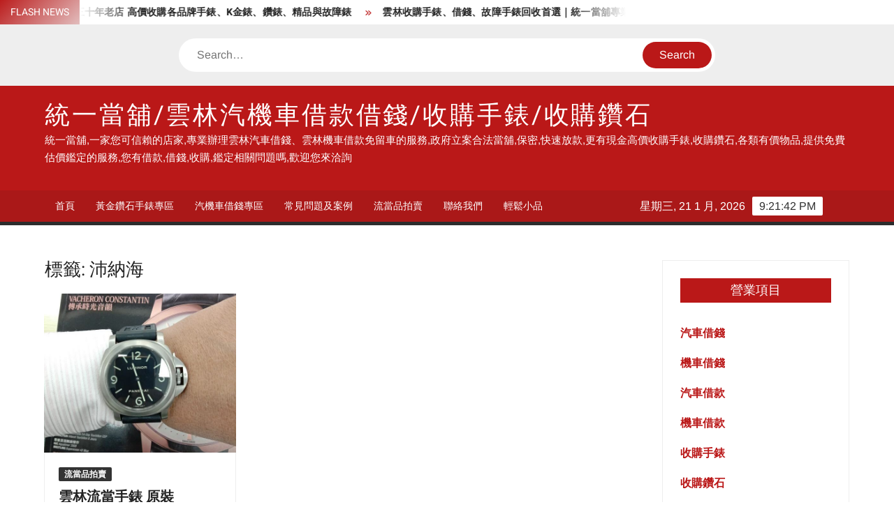

--- FILE ---
content_type: text/html; charset=UTF-8
request_url: https://www.carloan2022.com/tag/%E6%B2%9B%E7%B4%8D%E6%B5%B7/
body_size: 46769
content:
<!doctype html>
<html dir="ltr" lang="zh-TW" prefix="og: https://ogp.me/ns#">
<head>
	<meta charset="UTF-8">
	<meta name="viewport" content="width=device-width">
	<link rel="profile" href="https://gmpg.org/xfn/11">

	<title>沛納海 - 統一當舖/雲林汽機車借款借錢/收購手錶/收購鑽石</title>
			 			 			 			 			 
		<!-- All in One SEO 4.9.3 - aioseo.com -->
	<meta name="robots" content="max-image-preview:large" />
	<link rel="canonical" href="https://www.carloan2022.com/tag/%e6%b2%9b%e7%b4%8d%e6%b5%b7/" />
	<meta name="generator" content="All in One SEO (AIOSEO) 4.9.3" />
		<script type="application/ld+json" class="aioseo-schema">
			{"@context":"https:\/\/schema.org","@graph":[{"@type":"BreadcrumbList","@id":"https:\/\/www.carloan2022.com\/tag\/%E6%B2%9B%E7%B4%8D%E6%B5%B7\/#breadcrumblist","itemListElement":[{"@type":"ListItem","@id":"https:\/\/www.carloan2022.com#listItem","position":1,"name":"\u4e3b\u9801","item":"https:\/\/www.carloan2022.com","nextItem":{"@type":"ListItem","@id":"https:\/\/www.carloan2022.com\/tag\/%e6%b2%9b%e7%b4%8d%e6%b5%b7\/#listItem","name":"\u6c9b\u7d0d\u6d77"}},{"@type":"ListItem","@id":"https:\/\/www.carloan2022.com\/tag\/%e6%b2%9b%e7%b4%8d%e6%b5%b7\/#listItem","position":2,"name":"\u6c9b\u7d0d\u6d77","previousItem":{"@type":"ListItem","@id":"https:\/\/www.carloan2022.com#listItem","name":"\u4e3b\u9801"}}]},{"@type":"CollectionPage","@id":"https:\/\/www.carloan2022.com\/tag\/%E6%B2%9B%E7%B4%8D%E6%B5%B7\/#collectionpage","url":"https:\/\/www.carloan2022.com\/tag\/%E6%B2%9B%E7%B4%8D%E6%B5%B7\/","name":"\u6c9b\u7d0d\u6d77 - \u7d71\u4e00\u7576\u8216\/\u96f2\u6797\u6c7d\u6a5f\u8eca\u501f\u6b3e\u501f\u9322\/\u6536\u8cfc\u624b\u9336\/\u6536\u8cfc\u947d\u77f3","inLanguage":"zh-TW","isPartOf":{"@id":"https:\/\/www.carloan2022.com\/#website"},"breadcrumb":{"@id":"https:\/\/www.carloan2022.com\/tag\/%E6%B2%9B%E7%B4%8D%E6%B5%B7\/#breadcrumblist"}},{"@type":"WebSite","@id":"https:\/\/www.carloan2022.com\/#website","url":"https:\/\/www.carloan2022.com\/","name":"\u7396\u6cf0\u7576\u8216\/\u53f0\u4e2d\u6c7d\u6a5f\u8eca\u501f\u6b3e\u501f\u9322\/\u6536\u8cfc\u624b\u9336\/\u6536\u8cfc\u947d\u77f3","description":"\u7d71\u4e00\u7576\u8216,\u4e00\u5bb6\u60a8\u53ef\u4fe1\u8cf4\u7684\u5e97\u5bb6,\u5c08\u696d\u8fa6\u7406\u96f2\u6797\u6c7d\u8eca\u501f\u9322\u3001\u96f2\u6797\u6a5f\u8eca\u501f\u6b3e\u514d\u7559\u8eca\u7684\u670d\u52d9,\u653f\u5e9c\u7acb\u6848\u5408\u6cd5\u7576\u8216,\u4fdd\u5bc6,\u5feb\u901f\u653e\u6b3e,\u66f4\u6709\u73fe\u91d1\u9ad8\u50f9\u6536\u8cfc\u624b\u9336,\u6536\u8cfc\u947d\u77f3,\u5404\u985e\u6709\u50f9\u7269\u54c1,\u63d0\u4f9b\u514d\u8cbb\u4f30\u50f9\u9451\u5b9a\u7684\u670d\u52d9,\u60a8\u6709\u501f\u6b3e,\u501f\u9322,\u6536\u8cfc,\u9451\u5b9a\u76f8\u95dc\u554f\u984c\u55ce,\u6b61\u8fce\u60a8\u4f86\u6d3d\u8a62","inLanguage":"zh-TW","publisher":{"@id":"https:\/\/www.carloan2022.com\/#person"}}]}
		</script>
		<!-- All in One SEO -->

<link rel="alternate" type="application/rss+xml" title="訂閱《統一當舖/雲林汽機車借款借錢/收購手錶/收購鑽石》&raquo; 資訊提供" href="https://www.carloan2022.com/feed/" />
<link rel="alternate" type="application/rss+xml" title="訂閱《統一當舖/雲林汽機車借款借錢/收購手錶/收購鑽石》&raquo; 標籤〈沛納海〉的資訊提供" href="https://www.carloan2022.com/tag/%e6%b2%9b%e7%b4%8d%e6%b5%b7/feed/" />
<style id='wp-img-auto-sizes-contain-inline-css' type='text/css'>
img:is([sizes=auto i],[sizes^="auto," i]){contain-intrinsic-size:3000px 1500px}
/*# sourceURL=wp-img-auto-sizes-contain-inline-css */
</style>
<style id='wp-emoji-styles-inline-css' type='text/css'>

	img.wp-smiley, img.emoji {
		display: inline !important;
		border: none !important;
		box-shadow: none !important;
		height: 1em !important;
		width: 1em !important;
		margin: 0 0.07em !important;
		vertical-align: -0.1em !important;
		background: none !important;
		padding: 0 !important;
	}
/*# sourceURL=wp-emoji-styles-inline-css */
</style>
<style id='wp-block-library-inline-css' type='text/css'>
:root{--wp-block-synced-color:#7a00df;--wp-block-synced-color--rgb:122,0,223;--wp-bound-block-color:var(--wp-block-synced-color);--wp-editor-canvas-background:#ddd;--wp-admin-theme-color:#007cba;--wp-admin-theme-color--rgb:0,124,186;--wp-admin-theme-color-darker-10:#006ba1;--wp-admin-theme-color-darker-10--rgb:0,107,160.5;--wp-admin-theme-color-darker-20:#005a87;--wp-admin-theme-color-darker-20--rgb:0,90,135;--wp-admin-border-width-focus:2px}@media (min-resolution:192dpi){:root{--wp-admin-border-width-focus:1.5px}}.wp-element-button{cursor:pointer}:root .has-very-light-gray-background-color{background-color:#eee}:root .has-very-dark-gray-background-color{background-color:#313131}:root .has-very-light-gray-color{color:#eee}:root .has-very-dark-gray-color{color:#313131}:root .has-vivid-green-cyan-to-vivid-cyan-blue-gradient-background{background:linear-gradient(135deg,#00d084,#0693e3)}:root .has-purple-crush-gradient-background{background:linear-gradient(135deg,#34e2e4,#4721fb 50%,#ab1dfe)}:root .has-hazy-dawn-gradient-background{background:linear-gradient(135deg,#faaca8,#dad0ec)}:root .has-subdued-olive-gradient-background{background:linear-gradient(135deg,#fafae1,#67a671)}:root .has-atomic-cream-gradient-background{background:linear-gradient(135deg,#fdd79a,#004a59)}:root .has-nightshade-gradient-background{background:linear-gradient(135deg,#330968,#31cdcf)}:root .has-midnight-gradient-background{background:linear-gradient(135deg,#020381,#2874fc)}:root{--wp--preset--font-size--normal:16px;--wp--preset--font-size--huge:42px}.has-regular-font-size{font-size:1em}.has-larger-font-size{font-size:2.625em}.has-normal-font-size{font-size:var(--wp--preset--font-size--normal)}.has-huge-font-size{font-size:var(--wp--preset--font-size--huge)}.has-text-align-center{text-align:center}.has-text-align-left{text-align:left}.has-text-align-right{text-align:right}.has-fit-text{white-space:nowrap!important}#end-resizable-editor-section{display:none}.aligncenter{clear:both}.items-justified-left{justify-content:flex-start}.items-justified-center{justify-content:center}.items-justified-right{justify-content:flex-end}.items-justified-space-between{justify-content:space-between}.screen-reader-text{border:0;clip-path:inset(50%);height:1px;margin:-1px;overflow:hidden;padding:0;position:absolute;width:1px;word-wrap:normal!important}.screen-reader-text:focus{background-color:#ddd;clip-path:none;color:#444;display:block;font-size:1em;height:auto;left:5px;line-height:normal;padding:15px 23px 14px;text-decoration:none;top:5px;width:auto;z-index:100000}html :where(.has-border-color){border-style:solid}html :where([style*=border-top-color]){border-top-style:solid}html :where([style*=border-right-color]){border-right-style:solid}html :where([style*=border-bottom-color]){border-bottom-style:solid}html :where([style*=border-left-color]){border-left-style:solid}html :where([style*=border-width]){border-style:solid}html :where([style*=border-top-width]){border-top-style:solid}html :where([style*=border-right-width]){border-right-style:solid}html :where([style*=border-bottom-width]){border-bottom-style:solid}html :where([style*=border-left-width]){border-left-style:solid}html :where(img[class*=wp-image-]){height:auto;max-width:100%}:where(figure){margin:0 0 1em}html :where(.is-position-sticky){--wp-admin--admin-bar--position-offset:var(--wp-admin--admin-bar--height,0px)}@media screen and (max-width:600px){html :where(.is-position-sticky){--wp-admin--admin-bar--position-offset:0px}}

/*# sourceURL=wp-block-library-inline-css */
</style><style id='global-styles-inline-css' type='text/css'>
:root{--wp--preset--aspect-ratio--square: 1;--wp--preset--aspect-ratio--4-3: 4/3;--wp--preset--aspect-ratio--3-4: 3/4;--wp--preset--aspect-ratio--3-2: 3/2;--wp--preset--aspect-ratio--2-3: 2/3;--wp--preset--aspect-ratio--16-9: 16/9;--wp--preset--aspect-ratio--9-16: 9/16;--wp--preset--color--black: #000000;--wp--preset--color--cyan-bluish-gray: #abb8c3;--wp--preset--color--white: #ffffff;--wp--preset--color--pale-pink: #f78da7;--wp--preset--color--vivid-red: #cf2e2e;--wp--preset--color--luminous-vivid-orange: #ff6900;--wp--preset--color--luminous-vivid-amber: #fcb900;--wp--preset--color--light-green-cyan: #7bdcb5;--wp--preset--color--vivid-green-cyan: #00d084;--wp--preset--color--pale-cyan-blue: #8ed1fc;--wp--preset--color--vivid-cyan-blue: #0693e3;--wp--preset--color--vivid-purple: #9b51e0;--wp--preset--gradient--vivid-cyan-blue-to-vivid-purple: linear-gradient(135deg,rgb(6,147,227) 0%,rgb(155,81,224) 100%);--wp--preset--gradient--light-green-cyan-to-vivid-green-cyan: linear-gradient(135deg,rgb(122,220,180) 0%,rgb(0,208,130) 100%);--wp--preset--gradient--luminous-vivid-amber-to-luminous-vivid-orange: linear-gradient(135deg,rgb(252,185,0) 0%,rgb(255,105,0) 100%);--wp--preset--gradient--luminous-vivid-orange-to-vivid-red: linear-gradient(135deg,rgb(255,105,0) 0%,rgb(207,46,46) 100%);--wp--preset--gradient--very-light-gray-to-cyan-bluish-gray: linear-gradient(135deg,rgb(238,238,238) 0%,rgb(169,184,195) 100%);--wp--preset--gradient--cool-to-warm-spectrum: linear-gradient(135deg,rgb(74,234,220) 0%,rgb(151,120,209) 20%,rgb(207,42,186) 40%,rgb(238,44,130) 60%,rgb(251,105,98) 80%,rgb(254,248,76) 100%);--wp--preset--gradient--blush-light-purple: linear-gradient(135deg,rgb(255,206,236) 0%,rgb(152,150,240) 100%);--wp--preset--gradient--blush-bordeaux: linear-gradient(135deg,rgb(254,205,165) 0%,rgb(254,45,45) 50%,rgb(107,0,62) 100%);--wp--preset--gradient--luminous-dusk: linear-gradient(135deg,rgb(255,203,112) 0%,rgb(199,81,192) 50%,rgb(65,88,208) 100%);--wp--preset--gradient--pale-ocean: linear-gradient(135deg,rgb(255,245,203) 0%,rgb(182,227,212) 50%,rgb(51,167,181) 100%);--wp--preset--gradient--electric-grass: linear-gradient(135deg,rgb(202,248,128) 0%,rgb(113,206,126) 100%);--wp--preset--gradient--midnight: linear-gradient(135deg,rgb(2,3,129) 0%,rgb(40,116,252) 100%);--wp--preset--font-size--small: 13px;--wp--preset--font-size--medium: 20px;--wp--preset--font-size--large: 36px;--wp--preset--font-size--x-large: 42px;--wp--preset--spacing--20: 0.44rem;--wp--preset--spacing--30: 0.67rem;--wp--preset--spacing--40: 1rem;--wp--preset--spacing--50: 1.5rem;--wp--preset--spacing--60: 2.25rem;--wp--preset--spacing--70: 3.38rem;--wp--preset--spacing--80: 5.06rem;--wp--preset--shadow--natural: 6px 6px 9px rgba(0, 0, 0, 0.2);--wp--preset--shadow--deep: 12px 12px 50px rgba(0, 0, 0, 0.4);--wp--preset--shadow--sharp: 6px 6px 0px rgba(0, 0, 0, 0.2);--wp--preset--shadow--outlined: 6px 6px 0px -3px rgb(255, 255, 255), 6px 6px rgb(0, 0, 0);--wp--preset--shadow--crisp: 6px 6px 0px rgb(0, 0, 0);}:where(.is-layout-flex){gap: 0.5em;}:where(.is-layout-grid){gap: 0.5em;}body .is-layout-flex{display: flex;}.is-layout-flex{flex-wrap: wrap;align-items: center;}.is-layout-flex > :is(*, div){margin: 0;}body .is-layout-grid{display: grid;}.is-layout-grid > :is(*, div){margin: 0;}:where(.wp-block-columns.is-layout-flex){gap: 2em;}:where(.wp-block-columns.is-layout-grid){gap: 2em;}:where(.wp-block-post-template.is-layout-flex){gap: 1.25em;}:where(.wp-block-post-template.is-layout-grid){gap: 1.25em;}.has-black-color{color: var(--wp--preset--color--black) !important;}.has-cyan-bluish-gray-color{color: var(--wp--preset--color--cyan-bluish-gray) !important;}.has-white-color{color: var(--wp--preset--color--white) !important;}.has-pale-pink-color{color: var(--wp--preset--color--pale-pink) !important;}.has-vivid-red-color{color: var(--wp--preset--color--vivid-red) !important;}.has-luminous-vivid-orange-color{color: var(--wp--preset--color--luminous-vivid-orange) !important;}.has-luminous-vivid-amber-color{color: var(--wp--preset--color--luminous-vivid-amber) !important;}.has-light-green-cyan-color{color: var(--wp--preset--color--light-green-cyan) !important;}.has-vivid-green-cyan-color{color: var(--wp--preset--color--vivid-green-cyan) !important;}.has-pale-cyan-blue-color{color: var(--wp--preset--color--pale-cyan-blue) !important;}.has-vivid-cyan-blue-color{color: var(--wp--preset--color--vivid-cyan-blue) !important;}.has-vivid-purple-color{color: var(--wp--preset--color--vivid-purple) !important;}.has-black-background-color{background-color: var(--wp--preset--color--black) !important;}.has-cyan-bluish-gray-background-color{background-color: var(--wp--preset--color--cyan-bluish-gray) !important;}.has-white-background-color{background-color: var(--wp--preset--color--white) !important;}.has-pale-pink-background-color{background-color: var(--wp--preset--color--pale-pink) !important;}.has-vivid-red-background-color{background-color: var(--wp--preset--color--vivid-red) !important;}.has-luminous-vivid-orange-background-color{background-color: var(--wp--preset--color--luminous-vivid-orange) !important;}.has-luminous-vivid-amber-background-color{background-color: var(--wp--preset--color--luminous-vivid-amber) !important;}.has-light-green-cyan-background-color{background-color: var(--wp--preset--color--light-green-cyan) !important;}.has-vivid-green-cyan-background-color{background-color: var(--wp--preset--color--vivid-green-cyan) !important;}.has-pale-cyan-blue-background-color{background-color: var(--wp--preset--color--pale-cyan-blue) !important;}.has-vivid-cyan-blue-background-color{background-color: var(--wp--preset--color--vivid-cyan-blue) !important;}.has-vivid-purple-background-color{background-color: var(--wp--preset--color--vivid-purple) !important;}.has-black-border-color{border-color: var(--wp--preset--color--black) !important;}.has-cyan-bluish-gray-border-color{border-color: var(--wp--preset--color--cyan-bluish-gray) !important;}.has-white-border-color{border-color: var(--wp--preset--color--white) !important;}.has-pale-pink-border-color{border-color: var(--wp--preset--color--pale-pink) !important;}.has-vivid-red-border-color{border-color: var(--wp--preset--color--vivid-red) !important;}.has-luminous-vivid-orange-border-color{border-color: var(--wp--preset--color--luminous-vivid-orange) !important;}.has-luminous-vivid-amber-border-color{border-color: var(--wp--preset--color--luminous-vivid-amber) !important;}.has-light-green-cyan-border-color{border-color: var(--wp--preset--color--light-green-cyan) !important;}.has-vivid-green-cyan-border-color{border-color: var(--wp--preset--color--vivid-green-cyan) !important;}.has-pale-cyan-blue-border-color{border-color: var(--wp--preset--color--pale-cyan-blue) !important;}.has-vivid-cyan-blue-border-color{border-color: var(--wp--preset--color--vivid-cyan-blue) !important;}.has-vivid-purple-border-color{border-color: var(--wp--preset--color--vivid-purple) !important;}.has-vivid-cyan-blue-to-vivid-purple-gradient-background{background: var(--wp--preset--gradient--vivid-cyan-blue-to-vivid-purple) !important;}.has-light-green-cyan-to-vivid-green-cyan-gradient-background{background: var(--wp--preset--gradient--light-green-cyan-to-vivid-green-cyan) !important;}.has-luminous-vivid-amber-to-luminous-vivid-orange-gradient-background{background: var(--wp--preset--gradient--luminous-vivid-amber-to-luminous-vivid-orange) !important;}.has-luminous-vivid-orange-to-vivid-red-gradient-background{background: var(--wp--preset--gradient--luminous-vivid-orange-to-vivid-red) !important;}.has-very-light-gray-to-cyan-bluish-gray-gradient-background{background: var(--wp--preset--gradient--very-light-gray-to-cyan-bluish-gray) !important;}.has-cool-to-warm-spectrum-gradient-background{background: var(--wp--preset--gradient--cool-to-warm-spectrum) !important;}.has-blush-light-purple-gradient-background{background: var(--wp--preset--gradient--blush-light-purple) !important;}.has-blush-bordeaux-gradient-background{background: var(--wp--preset--gradient--blush-bordeaux) !important;}.has-luminous-dusk-gradient-background{background: var(--wp--preset--gradient--luminous-dusk) !important;}.has-pale-ocean-gradient-background{background: var(--wp--preset--gradient--pale-ocean) !important;}.has-electric-grass-gradient-background{background: var(--wp--preset--gradient--electric-grass) !important;}.has-midnight-gradient-background{background: var(--wp--preset--gradient--midnight) !important;}.has-small-font-size{font-size: var(--wp--preset--font-size--small) !important;}.has-medium-font-size{font-size: var(--wp--preset--font-size--medium) !important;}.has-large-font-size{font-size: var(--wp--preset--font-size--large) !important;}.has-x-large-font-size{font-size: var(--wp--preset--font-size--x-large) !important;}
/*# sourceURL=global-styles-inline-css */
</style>

<style id='classic-theme-styles-inline-css' type='text/css'>
/*! This file is auto-generated */
.wp-block-button__link{color:#fff;background-color:#32373c;border-radius:9999px;box-shadow:none;text-decoration:none;padding:calc(.667em + 2px) calc(1.333em + 2px);font-size:1.125em}.wp-block-file__button{background:#32373c;color:#fff;text-decoration:none}
/*# sourceURL=/wp-includes/css/classic-themes.min.css */
</style>
<link rel='stylesheet' id='freenews-style-css' href='https://www.carloan2022.com/wp-content/themes/freenews/style.css?ver=6.9' type='text/css' media='all' />
<link rel='stylesheet' id='font-awesome-css' href='https://www.carloan2022.com/wp-content/themes/freenews/assets/library/fontawesome/css/all.min.css?ver=6.9' type='text/css' media='all' />
<link rel='stylesheet' id='freenews-google-fonts-css' href='https://www.carloan2022.com/wp-content/fonts/9d5a998d9d488b78178c728bc5a4266e.css' type='text/css' media='all' />
<script type="text/javascript" src="https://www.carloan2022.com/wp-includes/js/jquery/jquery.min.js?ver=3.7.1" id="jquery-core-js"></script>
<script type="text/javascript" src="https://www.carloan2022.com/wp-includes/js/jquery/jquery-migrate.min.js?ver=3.4.1" id="jquery-migrate-js"></script>
<script type="text/javascript" src="https://www.carloan2022.com/wp-content/themes/freenews/assets/js/global.js?ver=1" id="freenews-global-js"></script>
<link rel="https://api.w.org/" href="https://www.carloan2022.com/wp-json/" /><link rel="alternate" title="JSON" type="application/json" href="https://www.carloan2022.com/wp-json/wp/v2/tags/23" /><link rel="EditURI" type="application/rsd+xml" title="RSD" href="https://www.carloan2022.com/xmlrpc.php?rsd" />
<meta name="generator" content="WordPress 6.9" />
		<style type="text/css">
					.site-title a,
			.site-description,
			.has-header-image .site-title a,
			.has-header-image .site-description,
			.has-top-bg-image .site-title a,
			.has-top-bg-image .site-description {
				color: #ffffff;
			}
				</style>
		<style type="text/css" id="custom-background-css">
body.custom-background { background-color: #ffffff; }
</style>
	<link rel="icon" href="https://www.carloan2022.com/wp-content/uploads/2024/08/cropped-305231843_441025174753571_1628920842094083159_n-32x32.jpg" sizes="32x32" />
<link rel="icon" href="https://www.carloan2022.com/wp-content/uploads/2024/08/cropped-305231843_441025174753571_1628920842094083159_n-192x192.jpg" sizes="192x192" />
<link rel="apple-touch-icon" href="https://www.carloan2022.com/wp-content/uploads/2024/08/cropped-305231843_441025174753571_1628920842094083159_n-180x180.jpg" />
<meta name="msapplication-TileImage" content="https://www.carloan2022.com/wp-content/uploads/2024/08/cropped-305231843_441025174753571_1628920842094083159_n-270x270.jpg" />
</head>

<body data-rsssl=1 class="archive tag tag-23 custom-background wp-theme-freenews hfeed has-sidebar">
	<div id="page" class="site">
	<a class="skip-link screen-reader-text" href="#content">Skip to content</a>

	
	<header id="masthead" class="site-header">
		<div id="main-header" class="main-header">
			<div class="navigation-top">
        		<div class="wrap">
            	<div id="site-header-menu" class="site-header-menu">
               	<nav class="main-navigation" aria-label="Primary Menu" role="navigation">
							    <button class="menu-toggle" aria-controls="primary-menu" aria-expanded="false">
        <span class="toggle-text">Menu</span>
        <span class="toggle-bar"></span>
    </button>

    <div id="primary-menu" class="menu"><ul>
<li class="page_item page-item-2"><a href="https://www.carloan2022.com/">首頁</a></li>
<li class="page_item page-item-596"><a href="https://www.carloan2022.com/watchbig/">黃金鑽石手錶專區</a></li>
<li class="page_item page-item-615"><a href="https://www.carloan2022.com/car/">汽機車借錢專區</a></li>
<li class="page_item page-item-62"><a href="https://www.carloan2022.com/case/">常見問題及案例</a></li>
<li class="page_item page-item-67"><a href="https://www.carloan2022.com/sale/">流當品拍賣</a></li>
<li class="page_item page-item-70"><a href="https://www.carloan2022.com/connection/">聯絡我們</a></li>
<li class="page_item page-item-263"><a href="https://www.carloan2022.com/%e8%bc%95%e9%ac%86%e5%b0%8f%e5%93%81/">輕鬆小品</a></li>
</ul></div>
						 </nav><!-- #site-navigation -->
           		</div>
        		</div><!-- .wrap -->
			</div><!-- .navigation-top -->
			
			<div class="top-header">
				<div class="top-header-inner">

					    <div class="flash-news">
                <div class="flash-news-header">
            <h4 class="flash-news-title">Flash News</h4>
        </div>
                <div class="marquee">
                            <artical class="news-post-title"><h3><a href="https://www.carloan2022.com/watchda/%e9%9b%b2%e6%9e%97%e6%94%b6%e8%b3%bc%e6%89%8b%e9%8c%b6%e6%8e%a8%e8%96%a6%ef%bd%9c%e7%b5%b1%e4%b8%80%e7%95%b6%e8%88%96%e4%b8%89%e5%8d%81%e5%b9%b4%e8%80%81%e5%ba%97-%e9%ab%98%e5%83%b9%e6%94%b6%e8%b3%bc/" title="雲林收購手錶推薦｜統一當舖三十年老店 高價收購各品牌手錶、K金錶、鑽錶、精品與故障錶">雲林收購手錶推薦｜統一當舖三十年老店 高價收購各品牌手錶、K金錶、鑽錶、精品與故障錶</a></h3></artical>

                            <artical class="news-post-title"><h3><a href="https://www.carloan2022.com/watchda/%e9%9b%b2%e6%9e%97%e6%94%b6%e8%b3%bc%e6%89%8b%e9%8c%b6%e3%80%81%e5%80%9f%e9%8c%a2%e3%80%81%e6%95%85%e9%9a%9c%e6%89%8b%e9%8c%b6%e5%9b%9e%e6%94%b6%e9%a6%96%e9%81%b8%ef%bd%9c%e7%b5%b1%e4%b8%80%e7%95%b6/" title="雲林收購手錶、借錢、故障手錶回收首選｜統一當舖專業服務一次搞定！">雲林收購手錶、借錢、故障手錶回收首選｜統一當舖專業服務一次搞定！</a></h3></artical>

                            <artical class="news-post-title"><h3><a href="https://www.carloan2022.com/watchda/%e9%9b%b2%e6%9e%97%e5%9c%b0%e5%8d%80%e7%9a%84%e6%94%b6%e8%b3%bc%e6%89%8b%e9%8c%b6%e6%9c%8d%e5%8b%99%e8%ae%93%e6%82%a8%e7%8d%b2%e5%be%97%e7%8f%be%e9%87%91%e9%ab%98%e5%83%b9%e9%9b%b2%e6%9e%97%e6%94%b6/" title="雲林地區的收購手錶服務,讓您獲得現金高價雲林收購手錶的機會">雲林地區的收購手錶服務,讓您獲得現金高價雲林收購手錶的機會</a></h3></artical>

                            <artical class="news-post-title"><h3><a href="https://www.carloan2022.com/watchda/%e9%9b%b2%e6%9e%97%e6%94%b6%e8%b3%bc%e6%89%8b%e9%8c%b6%e5%b0%88%e5%ae%b6%e8%99%8e%e5%b0%be%e7%b5%b1%e4%b8%80%e7%95%b6%e8%88%96%e9%9b%b2%e6%9e%97%e6%89%8b%e9%8c%b6%e6%8f%9b%e7%8f%be%e9%87%91%e6%89%8b/" title="雲林收購手錶專家虎尾統一當舖,雲林手錶換現金,手錶鑑定,手錶估價請來虎尾統一當舖高價">雲林收購手錶專家虎尾統一當舖,雲林手錶換現金,手錶鑑定,手錶估價請來虎尾統一當舖高價</a></h3></artical>

                            <artical class="news-post-title"><h3><a href="https://www.carloan2022.com/salle/%e9%9b%b2%e6%9e%97%e6%b5%81%e7%95%b6%e6%89%8b%e9%8c%b6%e6%8b%8d%e8%b3%a3-%e5%8e%9f%e8%a3%9d-vacheron-constantin-%e6%b1%9f%e8%a9%a9%e4%b8%b9%e9%a0%9318k%e9%87%91-%e5%a5%b3%e9%91%bd%e9%8c%b6-pr036/" title="雲林流當手錶拍賣 原裝 VACHERON CONSTANTIN 江詩丹頓18K金 女鑽錶 PR036">雲林流當手錶拍賣 原裝 VACHERON CONSTANTIN 江詩丹頓18K金 女鑽錶 PR036</a></h3></artical>

                            <artical class="news-post-title"><h3><a href="https://www.carloan2022.com/salle/%e9%9b%b2%e6%9e%97%e6%b5%81%e7%95%b6%e6%89%8b%e9%8c%b6%e6%8b%8d%e8%b3%a3-%e5%8e%9f%e8%a3%9d-rolex-%e5%8b%9e%e5%8a%9b%e5%a3%ab-cellini-%e5%be%b9%e9%87%8c%e5%b0%bc-18k%e9%87%91-%e6%89%8b%e4%b8%8a/" title="雲林流當手錶拍賣 原裝 ROLEX 勞力士 Cellini 徹里尼 18K金 手上鍊 男女錶 ZR320">雲林流當手錶拍賣 原裝 ROLEX 勞力士 Cellini 徹里尼 18K金 手上鍊 男女錶 ZR320</a></h3></artical>

                            <artical class="news-post-title"><h3><a href="https://www.carloan2022.com/salle/%e9%9b%b2%e6%9e%97%e6%b5%81%e7%95%b6%e6%89%8b%e9%8c%b6%e6%8b%8d%e8%b3%a3-vacheron-constantin-%e6%b1%9f%e8%a9%a9%e4%b8%b9%e9%a0%93-18k%e9%87%91-%e6%89%8b%e4%b8%8a%e9%8d%8a%e7%94%b7%e9%8c%b6-9%e6%88%90/" title="雲林流當手錶拍賣 VACHERON CONSTANTIN 江詩丹頓 18K金 手上鍊男錶 9成新 ZR270">雲林流當手錶拍賣 VACHERON CONSTANTIN 江詩丹頓 18K金 手上鍊男錶 9成新 ZR270</a></h3></artical>

                            <artical class="news-post-title"><h3><a href="https://www.carloan2022.com/watchda/%e9%9b%b2%e6%9e%97%e6%89%8b%e9%8c%b6%e5%80%9f%e9%8c%a2%e5%b0%88%e5%ae%b6%e7%b5%b1%e4%b8%80%e7%95%b6%e8%88%96%e9%9b%b2%e6%9e%97%e6%94%b6%e8%b3%bc%e6%89%8b%e9%8c%b6%e9%9b%b2%e6%9e%97%e9%bb%83%e9%87%91/" title="雲林手錶借錢專家統一當舖,雲林收購手錶,雲林黃金借錢,雲林汽車借錢,雲林免留車借錢請找統一當舖">雲林手錶借錢專家統一當舖,雲林收購手錶,雲林黃金借錢,雲林汽車借錢,雲林免留車借錢請找統一當舖</a></h3></artical>

                            <artical class="news-post-title"><h3><a href="https://www.carloan2022.com/salle/%e9%9b%b2%e6%9e%97%e6%b5%81%e7%95%b6%e6%89%8b%e9%8c%b6%e6%8b%8d%e8%b3%a3-%e6%b5%81%e7%95%b6%e5%8e%9f%e8%a3%9d-omega-%e6%ad%90%e7%b1%b3%e8%8c%84-deville-%e8%9d%b6%e9%a3%9b-%e8%87%aa%e5%8b%95-%e7%94%b7/" title="雲林流當手錶拍賣 流當原裝 Omega 歐米茄 DEVILLE 蝶飛 自動 男錶 盒單齊 喜歡價可議 ZR569">雲林流當手錶拍賣 流當原裝 Omega 歐米茄 DEVILLE 蝶飛 自動 男錶 盒單齊 喜歡價可議 ZR569</a></h3></artical>

                            <artical class="news-post-title"><h3><a href="https://www.carloan2022.com/watchda/%e9%9b%b2%e6%9e%97%e6%94%b6%e8%b3%bc%e6%89%8b%e9%8c%b6%e5%b0%88%e5%ae%b6%e8%99%8e%e5%b0%be%e7%b5%b1%e4%b8%80%e7%95%b6%e8%88%96%e4%b8%89%e5%8d%81%e5%b9%b4%e8%80%81%e5%ba%97%e9%9b%b2%e6%9e%97%e6%89%8b/" title="雲林收購手錶專家虎尾統一當舖,三十年老店雲林手錶借錢,雲林黃金借錢,雲林汽車借錢,雲林房屋借錢">雲林收購手錶專家虎尾統一當舖,三十年老店雲林手錶借錢,雲林黃金借錢,雲林汽車借錢,雲林房屋借錢</a></h3></artical>

                    </div><!-- .marquee -->
    </div><!-- .flash-news -->
    
					<div class="header-social-menu">

						
					</div><!-- .header-social-menu -->
				</div><!-- .top-header-inner -->
			</div><!-- .top-header -->

							<div class="header-media-search">

					<div class="search-container">
    <form method="get" class="search" action="https://www.carloan2022.com/"> 
        <label for='s' class='screen-reader-text'>Search</label> 
            <input class="search-field" placeholder="Search&hellip;" name="s" type="search"> 
            <input class="search-submit" value="Search" type="submit">
    </form>
</div><!-- .search-container -->
    

				</div><!-- .header-media-search -->
						<div class="main-header-brand">
				<div class="header-brand">
					<div class="wrap">
						<div class="header-brand-content">
							    <div class="site-branding">
                <div class="site-branding-text">

                           <p class="site-title"><a href="https://www.carloan2022.com/" rel="home">統一當舖/雲林汽機車借款借錢/收購手錶/收購鑽石</a></p>
                                <p class="site-description">統一當舖,一家您可信賴的店家,專業辦理雲林汽車借錢、雲林機車借款免留車的服務,政府立案合法當舖,保密,快速放款,更有現金高價收購手錶,收購鑽石,各類有價物品,提供免費估價鑑定的服務,您有借款,借錢,收購,鑑定相關問題嗎,歡迎您來洽詢</p>
            
        </div><!-- .site-branding-text -->
    </div><!-- .site-branding -->


							<div class="header-right">
								<div class="header-banner">

																	</div><!-- .header-banner -->
							</div><!-- .header-right -->
						</div><!-- .header-brand-content -->
					</div><!-- .wrap -->
				</div><!-- .header-brand -->

				<div id="nav-sticker">
					<div class="navigation-top">
						<div class="wrap">
							<div id="site-header-menu" class="site-header-menu">
								<nav id="site-navigation" class="main-navigation" aria-label="Primary Menu">
								    <button class="menu-toggle" aria-controls="primary-menu" aria-expanded="false">
        <span class="toggle-text">Menu</span>
        <span class="toggle-bar"></span>
    </button>

    <div id="primary-menu" class="menu"><ul>
<li class="page_item page-item-2"><a href="https://www.carloan2022.com/">首頁</a></li>
<li class="page_item page-item-596"><a href="https://www.carloan2022.com/watchbig/">黃金鑽石手錶專區</a></li>
<li class="page_item page-item-615"><a href="https://www.carloan2022.com/car/">汽機車借錢專區</a></li>
<li class="page_item page-item-62"><a href="https://www.carloan2022.com/case/">常見問題及案例</a></li>
<li class="page_item page-item-67"><a href="https://www.carloan2022.com/sale/">流當品拍賣</a></li>
<li class="page_item page-item-70"><a href="https://www.carloan2022.com/connection/">聯絡我們</a></li>
<li class="page_item page-item-263"><a href="https://www.carloan2022.com/%e8%bc%95%e9%ac%86%e5%b0%8f%e5%93%81/">輕鬆小品</a></li>
</ul></div>
								</nav><!-- #site-navigation -->
            			</div>
        				</div><!-- .wrap -->
     				</div><!-- .navigation-top -->
				<div class="clock"> 
					<div id="time"></div>
					<div id="date">星期三, 21 1 月, 2026</div>
				</div>
				</div><!-- #nav-sticker -->
							</div><!-- .main-header-brand -->
						
							</div><!-- .main-header -->
	</header><!-- #masthead -->

	<div id="content" class="site-content">
		<div class="site-content-cell">
						<div class="wrap wrap-width">	<div id="primary" class="content-area">
		<main id="main" class="site-main">

		
			<header class="page-header">
				<h1 class="page-title">標籤: <span>沛納海</span></h1>			</header><!-- .page-header -->

			<div class="posts-holder">

			
<article id="post-179" class="post-179 post type-post status-publish format-standard has-post-thumbnail hentry category-salle tag-panerai-2 tag-23 tag-8 tag-59 entry">
	
		<div class="post-thumbnail">
			<a href="https://www.carloan2022.com/salle/%e6%b5%81%e7%95%b6%e6%89%8b%e9%8c%b6-%e5%8e%9f%e8%a3%9d-panerai%e6%b2%9b%e7%b4%8d%e6%b5%b7-pam176-%e9%88%a6%e5%90%88%e9%87%91-%e6%89%8b%e4%b8%8a%e9%8d%8a-%e7%94%b7%e9%8c%b6-9%e6%88%905%e6%96%b0/" aria-hidden="true" tabindex="-1">
				<img width="600" height="500" src="https://www.carloan2022.com/wp-content/uploads/2021/12/ZR528-600x500.jpg" class="attachment-freenews-highlighted size-freenews-highlighted wp-post-image" alt="雲林流當手錶 原裝 PANERAI沛納海 PAM176 鈦合金 手上鍊 男錶 9成5新 盒單齊 喜歡價可議 ZR528" decoding="async" fetchpriority="high" />			</a>
		</div>

		
	<div class="entry-content-holder">
		<header class="entry-header">

		
				<div class="entry-meta">

					
		<span class="cat-links">
		
			<a class="category-color-4" href="https://www.carloan2022.com/category/salle/">流當品拍賣</a>
				</span>
	
				</div><!-- .entry-meta -->
			<h2 class="entry-title"><a href="https://www.carloan2022.com/salle/%e6%b5%81%e7%95%b6%e6%89%8b%e9%8c%b6-%e5%8e%9f%e8%a3%9d-panerai%e6%b2%9b%e7%b4%8d%e6%b5%b7-pam176-%e9%88%a6%e5%90%88%e9%87%91-%e6%89%8b%e4%b8%8a%e9%8d%8a-%e7%94%b7%e9%8c%b6-9%e6%88%905%e6%96%b0/" rel="bookmark">雲林流當手錶 原裝 PANERAI沛納海 PAM176 鈦合金 手上鍊 男錶 9成5新 盒單齊 喜歡價可議 ZR528</a></h2>
		<div class="entry-meta">
			<span class="author vcard"> <a class="url fn n" href="https://www.carloan2022.com/author/admin/">admin</a> </span><span class="posted-on"><a href="https://www.carloan2022.com/salle/%e6%b5%81%e7%95%b6%e6%89%8b%e9%8c%b6-%e5%8e%9f%e8%a3%9d-panerai%e6%b2%9b%e7%b4%8d%e6%b5%b7-pam176-%e9%88%a6%e5%90%88%e9%87%91-%e6%89%8b%e4%b8%8a%e9%8d%8a-%e7%94%b7%e9%8c%b6-9%e6%88%905%e6%96%b0/" rel="bookmark"><time class="entry-date published" datetime="2021-12-20T09:36:04+00:00">2021-12-20</time></a></span>		</div><!-- .entry-meta -->

		
	</header><!-- .entry-header -->

	<div class="entry-content">
		<p>雲林流當手錶拍賣 優質流當品拍賣會 流當原裝 PANERAI &hellip; <a href="https://www.carloan2022.com/salle/%e6%b5%81%e7%95%b6%e6%89%8b%e9%8c%b6-%e5%8e%9f%e8%a3%9d-panerai%e6%b2%9b%e7%b4%8d%e6%b5%b7-pam176-%e9%88%a6%e5%90%88%e9%87%91-%e6%89%8b%e4%b8%8a%e9%8d%8a-%e7%94%b7%e9%8c%b6-9%e6%88%905%e6%96%b0/" class="more-link">Read More</a></p>

	</div><!-- .entry-content -->

	
		<footer class="entry-footer">
			<div class="entry-meta">

				<span class="tag-links"><a href="https://www.carloan2022.com/tag/panerai-2/" rel="tag">PANERAI</a><a href="https://www.carloan2022.com/tag/%e6%b2%9b%e7%b4%8d%e6%b5%b7/" rel="tag">沛納海</a><a href="https://www.carloan2022.com/tag/%e6%b5%81%e7%95%b6%e6%89%8b%e9%8c%b6%e6%8b%8d%e8%b3%a3/" rel="tag">流當手錶拍賣</a><a href="https://www.carloan2022.com/tag/%e9%9b%b2%e6%9e%97%e6%b5%81%e7%95%b6%e6%89%8b%e9%8c%b6%e6%8b%8d%e8%b3%a3/" rel="tag">雲林流當手錶拍賣</a></span> 			</div><!-- .entry-meta -->
		</footer><!-- .entry-footer -->
			
		</div><!-- .entry-content-holder -->
</article><!-- #post-179 -->
		</div><!-- .posts-holder -->

		
		</main><!-- #main -->
	</div><!-- #primary -->


<aside id="secondary" class="widget-area">
	<section id="text-2" class="widget widget_text"><h2 class="widget-title">營業項目</h2>			<div class="textwidget"><p><a href="https://www.carloan2022.com/" target="_blank" rel="noreferrer noopener"><strong>汽車借錢</strong></a></p>
<p><strong><a href="https://www.carloan2022.com/" target="_blank" rel="noreferrer noopener">機車借錢</a></strong></p>
<p><strong><a href="https://www.carloan2022.com/" target="_blank" rel="noreferrer noopener">汽車借款</a></strong></p>
<p><strong><a href="https://www.carloan2022.com/" target="_blank" rel="noreferrer noopener">機車借款</a></strong></p>
<p><strong><a href="https://www.carloan2022.com/watchbig/" target="_blank" rel="noopener">收購手錶</a></strong></p>
<p><strong><a href="https://www.carloan2022.com/watchbig/" target="_blank" rel="noopener">收購鑽石</a></strong></p>
<p><strong><a href="https://www.carloan2022.com/" target="_blank" rel="noreferrer noopener">汽車借錢免留車</a></strong></p>
<p><strong><a href="https://www.carloan2022.com/" target="_blank" rel="noreferrer noopener">機車借款免留車</a></strong></p>
<p><strong><a href="https://www.carloan2022.com/watchbig/" target="_blank" rel="noopener">雲林收購手錶</a></strong></p>
<p><strong><a href="https://www.carloan2022.com/" target="_blank" rel="noreferrer noopener">雲林收購鑽石</a></strong></p>
<p><strong><a href="https://www.carloan2022.com/watchbig/" target="_blank" rel="noopener">雲林黃金借錢</a></strong></p>
<p><strong><a href="https://www.carloan2022.com/watchbig/" target="_blank" rel="noopener">虎尾黃金借錢</a></strong></p>
<p><strong><a href="https://www.carloan2022.com/" target="_blank" rel="noopener">雲林房屋借錢</a></strong></p>
<p><a href="https://www.carloan2022.com/car/" target="_blank" rel="noopener"><strong>雲林汽車借錢</strong></a></p>
<p><a href="https://www.carloan2022.com/car/" target="_blank" rel="noopener"><strong>雲林機車借錢</strong></a></p>
<p><a href="https://www.carloan2022.com/watchbig/" target="_blank" rel="noopener"><strong>雲林手錶借錢</strong></a></p>
<p><a href="https://www.carloan2022.com/car/" target="_blank" rel="noopener"><strong>虎尾汽車借錢</strong></a></p>
<p><strong><a href="https://www.carloan2022.com/" target="_blank" rel="noopener">雲林土地借錢</a></strong></p>
<p><strong><a href="https://www.carloan2022.com/" target="_blank" rel="noopener">雲林農地借錢</a></strong></p>
<p><strong><a href="https://www.carloan2022.com/watchbig/" target="_blank" rel="noopener">虎尾收購手錶</a></strong></p>
<p><strong><a href="https://www.carloan2022.com/" target="_blank" rel="noopener">房屋借錢</a></strong></p>
<p><strong><a href="https://www.carloan2022.com/" target="_blank" rel="noopener">土地借錢</a></strong></p>
</div>
		</section><section id="text-4" class="widget widget_text"><h2 class="widget-title">聯絡我們</h2>			<div class="textwidget"><p><strong>地址:雲林縣虎尾鎮光復路130-3號 <a class="customize-unpreviewable" href="https://maps.app.goo.gl/KzxXTCnT3pfTf1FS8" target="_blank" rel="noopener">地圖導引</a></strong></h2>
<p><strong>電話:056361099</strong></h2>
<p><strong>手機:0983690588</strong> <a class="customize-unpreviewable" href="https://line.naver.jp/ti/p/~@361pjlyv" target="_blank" rel="noopener"><img loading="lazy" decoding="async" class="alignnone wp-image-41 size-full" src="https://www.carloan2022.com/wp-content/uploads/2021/12/LINE10040%E8%97%8D%E7%B4%85.jpg" alt="立即加LINE" width="140" height="40" /></a></h2>
<p><strong>營業時間</strong><br />
<strong>星期一到星期五每日上午 9:00 – 下午 6:00</strong><br />
<strong>星期六及星期日請先來電預約</strong></p>
</div>
		</section></aside><!-- #secondary -->
</div><!-- .wrap .wrap-width-->
		</div><!-- .site-content-cell -->
	</div><!-- #content -->
	
	<footer id="colophon" class="site-footer" role="contentinfo">

			
		<div class="copyright-area">
			<div class="wrap">
										<nav class="footer-menu-container" role="navigation" aria-label="Footer Menu">

							<ul class="footer-menu"><li id="menu-item-154" class="menu-item menu-item-type-custom menu-item-object-custom menu-item-154"><a href="https://kingting.com.tw/watch.html">收購手錶</a></li>
<li id="menu-item-157" class="menu-item menu-item-type-custom menu-item-object-custom menu-item-157"><a href="https://www.hikingting.com/">台中收購手錶</a></li>
<li id="menu-item-158" class="menu-item menu-item-type-custom menu-item-object-custom menu-item-158"><a href="https://a0918686265.wixsite.com/mysite/watch">收購二手錶</a></li>
<li id="menu-item-159" class="menu-item menu-item-type-custom menu-item-object-custom menu-item-159"><a href="https://www.tmototing.com/car/">台中機車借錢</a></li>
<li id="menu-item-160" class="menu-item menu-item-type-custom menu-item-object-custom menu-item-160"><a href="https://www.goproting.com/%e6%b1%bd%e6%a9%9f%e8%bb%8a%e5%80%9f%e6%ac%be/">機車借款</a></li>
<li id="menu-item-163" class="menu-item menu-item-type-custom menu-item-object-custom menu-item-163"><a href="https://www.doubleandes.com/car/">機車借錢</a></li>
<li id="menu-item-164" class="menu-item menu-item-type-custom menu-item-object-custom menu-item-164"><a href="https://www.ksbsale.com/">流當品拍賣</a></li>
<li id="menu-item-165" class="menu-item menu-item-type-custom menu-item-object-custom menu-item-165"><a href="https://www.money8891.com/">機車借款</a></li>
<li id="menu-item-166" class="menu-item menu-item-type-custom menu-item-object-custom menu-item-166"><a href="https://www.watch8891.com/">收購手錶</a></li>
<li id="menu-item-167" class="menu-item menu-item-type-custom menu-item-object-custom menu-item-167"><a href="https://www.188auctions.com/">流當品</a></li>
<li id="menu-item-168" class="menu-item menu-item-type-custom menu-item-object-custom menu-item-168"><a href="https://www.118special.com/">流當品拍賣會</a></li>
<li id="menu-item-169" class="menu-item menu-item-type-custom menu-item-object-custom menu-item-169"><a href="https://www.diamond8891.com/">收購鑽石</a></li>
<li id="menu-item-170" class="menu-item menu-item-type-custom menu-item-object-custom menu-item-170"><a href="https://www.can3c.com/what/">台中收購二手錶</a></li>
<li id="menu-item-171" class="menu-item menu-item-type-custom menu-item-object-custom menu-item-171"><a href="https://www.gtmotocar.com/">機車借錢</a></li>
<li id="menu-item-172" class="menu-item menu-item-type-custom menu-item-object-custom menu-item-172"><a href="https://www.topwatchman.com/">台中手錶鑑定</a></li>
</ul>
						</nav>
										<div class="site-info">
					    <a href="https://wordpress.org/">
Proudly powered by WordPress</a>
<span class="sep"> | </span>
Theme: FreeNews <span class="sep"> | </span>  By <a href="https://themefreesia.com/">ThemeSpiral.com</a>.				</div><!-- .site-info -->
												<div class="footer-right-info">
															</div>
									</div><!-- .wrap -->
		</div><!-- .copyright-area -->
	</footer><!-- #colophon -->
			<button href="#" class="back-to-top" type="button"><i class="fa-solid fa-arrow-up-long"></i>Go Top</button>
	</div><!-- #page -->

<script type="speculationrules">
{"prefetch":[{"source":"document","where":{"and":[{"href_matches":"/*"},{"not":{"href_matches":["/wp-*.php","/wp-admin/*","/wp-content/uploads/*","/wp-content/*","/wp-content/plugins/*","/wp-content/themes/freenews/*","/*\\?(.+)"]}},{"not":{"selector_matches":"a[rel~=\"nofollow\"]"}},{"not":{"selector_matches":".no-prefetch, .no-prefetch a"}}]},"eagerness":"conservative"}]}
</script>
<script type="text/javascript" src="https://www.carloan2022.com/wp-content/themes/freenews/assets/js/navigation.min.js?ver=6.9" id="freenews-navigation-js"></script>
<script type="text/javascript" src="https://www.carloan2022.com/wp-content/themes/freenews/assets/js/skip-link-focus-fix.js?ver=6.9" id="freenews-skip-link-focus-fix-js"></script>
<script type="text/javascript" src="https://www.carloan2022.com/wp-content/themes/freenews/assets/library/sticky-sidebar/ResizeSensor.min.js?ver=6.9" id="ResizeSensor-js"></script>
<script type="text/javascript" src="https://www.carloan2022.com/wp-content/themes/freenews/assets/library/sticky-sidebar/theia-sticky-sidebar.min.js?ver=6.9" id="theia-sticky-sidebar-js"></script>
<script type="text/javascript" src="https://www.carloan2022.com/wp-content/themes/freenews/assets/library/slick/slick.min.js?ver=6.9" id="slick-js"></script>
<script type="text/javascript" src="https://www.carloan2022.com/wp-content/themes/freenews/assets/library/slick/slick-settings.js?ver=6.9" id="freenews-slick-settings-js"></script>
<script type="text/javascript" src="https://www.carloan2022.com/wp-content/themes/freenews/assets/library/sticky/jquery.sticky.js?ver=6.9" id="jquery-sticky-js"></script>
<script type="text/javascript" src="https://www.carloan2022.com/wp-content/themes/freenews/assets/library/sticky/sticky-setting.js?ver=6.9" id="freenews-sticky-settings-js"></script>
<script type="text/javascript" src="https://www.carloan2022.com/wp-content/themes/freenews/assets/library/marquee/jquery.marquee.min.js?ver=6.9" id="marquee-js"></script>
<script type="text/javascript" src="https://www.carloan2022.com/wp-content/themes/freenews/assets/library/marquee/marquee-settings.js?ver=6.9" id="freenews-marquee-settings-js"></script>
<script id="wp-emoji-settings" type="application/json">
{"baseUrl":"https://s.w.org/images/core/emoji/17.0.2/72x72/","ext":".png","svgUrl":"https://s.w.org/images/core/emoji/17.0.2/svg/","svgExt":".svg","source":{"concatemoji":"https://www.carloan2022.com/wp-includes/js/wp-emoji-release.min.js?ver=6.9"}}
</script>
<script type="module">
/* <![CDATA[ */
/*! This file is auto-generated */
const a=JSON.parse(document.getElementById("wp-emoji-settings").textContent),o=(window._wpemojiSettings=a,"wpEmojiSettingsSupports"),s=["flag","emoji"];function i(e){try{var t={supportTests:e,timestamp:(new Date).valueOf()};sessionStorage.setItem(o,JSON.stringify(t))}catch(e){}}function c(e,t,n){e.clearRect(0,0,e.canvas.width,e.canvas.height),e.fillText(t,0,0);t=new Uint32Array(e.getImageData(0,0,e.canvas.width,e.canvas.height).data);e.clearRect(0,0,e.canvas.width,e.canvas.height),e.fillText(n,0,0);const a=new Uint32Array(e.getImageData(0,0,e.canvas.width,e.canvas.height).data);return t.every((e,t)=>e===a[t])}function p(e,t){e.clearRect(0,0,e.canvas.width,e.canvas.height),e.fillText(t,0,0);var n=e.getImageData(16,16,1,1);for(let e=0;e<n.data.length;e++)if(0!==n.data[e])return!1;return!0}function u(e,t,n,a){switch(t){case"flag":return n(e,"\ud83c\udff3\ufe0f\u200d\u26a7\ufe0f","\ud83c\udff3\ufe0f\u200b\u26a7\ufe0f")?!1:!n(e,"\ud83c\udde8\ud83c\uddf6","\ud83c\udde8\u200b\ud83c\uddf6")&&!n(e,"\ud83c\udff4\udb40\udc67\udb40\udc62\udb40\udc65\udb40\udc6e\udb40\udc67\udb40\udc7f","\ud83c\udff4\u200b\udb40\udc67\u200b\udb40\udc62\u200b\udb40\udc65\u200b\udb40\udc6e\u200b\udb40\udc67\u200b\udb40\udc7f");case"emoji":return!a(e,"\ud83e\u1fac8")}return!1}function f(e,t,n,a){let r;const o=(r="undefined"!=typeof WorkerGlobalScope&&self instanceof WorkerGlobalScope?new OffscreenCanvas(300,150):document.createElement("canvas")).getContext("2d",{willReadFrequently:!0}),s=(o.textBaseline="top",o.font="600 32px Arial",{});return e.forEach(e=>{s[e]=t(o,e,n,a)}),s}function r(e){var t=document.createElement("script");t.src=e,t.defer=!0,document.head.appendChild(t)}a.supports={everything:!0,everythingExceptFlag:!0},new Promise(t=>{let n=function(){try{var e=JSON.parse(sessionStorage.getItem(o));if("object"==typeof e&&"number"==typeof e.timestamp&&(new Date).valueOf()<e.timestamp+604800&&"object"==typeof e.supportTests)return e.supportTests}catch(e){}return null}();if(!n){if("undefined"!=typeof Worker&&"undefined"!=typeof OffscreenCanvas&&"undefined"!=typeof URL&&URL.createObjectURL&&"undefined"!=typeof Blob)try{var e="postMessage("+f.toString()+"("+[JSON.stringify(s),u.toString(),c.toString(),p.toString()].join(",")+"));",a=new Blob([e],{type:"text/javascript"});const r=new Worker(URL.createObjectURL(a),{name:"wpTestEmojiSupports"});return void(r.onmessage=e=>{i(n=e.data),r.terminate(),t(n)})}catch(e){}i(n=f(s,u,c,p))}t(n)}).then(e=>{for(const n in e)a.supports[n]=e[n],a.supports.everything=a.supports.everything&&a.supports[n],"flag"!==n&&(a.supports.everythingExceptFlag=a.supports.everythingExceptFlag&&a.supports[n]);var t;a.supports.everythingExceptFlag=a.supports.everythingExceptFlag&&!a.supports.flag,a.supports.everything||((t=a.source||{}).concatemoji?r(t.concatemoji):t.wpemoji&&t.twemoji&&(r(t.twemoji),r(t.wpemoji)))});
//# sourceURL=https://www.carloan2022.com/wp-includes/js/wp-emoji-loader.min.js
/* ]]> */
</script>

</body>
</html>
